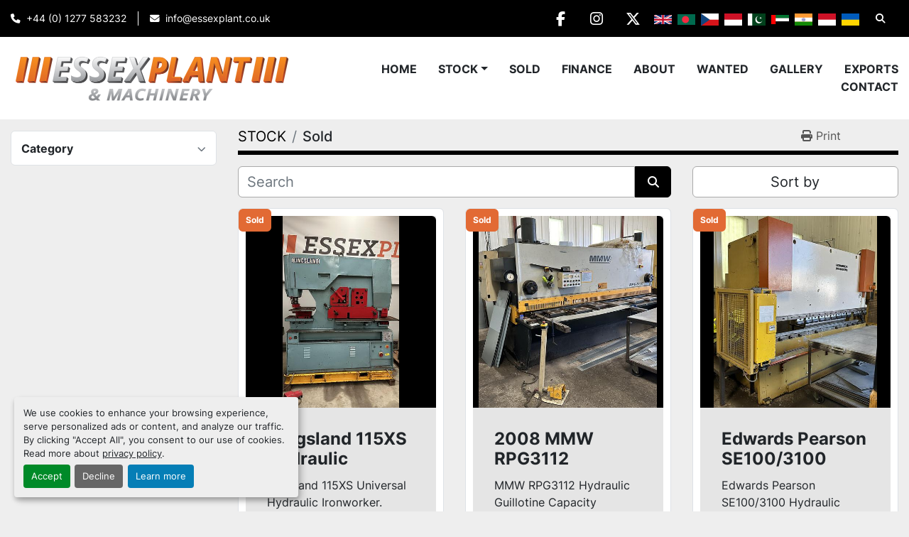

--- FILE ---
content_type: text/html; charset=utf-8
request_url: https://www.essexplant.co.uk/sold?page=6
body_size: 9406
content:
<!DOCTYPE html><html id="mh" lang="en"><head><title>ESSEX PLANT LIMITED - We specialise in used manual and CNC Machines offering Lathes, turning cent...</title><meta content="ESSEX PLANT LIMITED - We specialise in used manual and CNC Machines offering Lathes, turning cent..." property="title" /><meta content="text/html; charset=UTF-8" http-equiv="Content-Type" /><meta content="width=device-width, initial-scale=1.0" name="viewport" /><meta content="To continue providing the best service and support for all our customers, our knowledge and expertise to handle your shipping requirements is easy, as we are regular exporters abroad. Our friendly helpful staff are always on hand to help, and advice should you require further information." name="description" /><meta content="wss://system.machinio.com/cable" name="cable-url" /><meta content="To continue providing the best service and support for all our customers, our knowledge and expertise to handle your shipping requirements is easy, as we are regular exporters abroad. Our friendly helpful staff are always on hand to help, and advice should you require further information." property="og:description" /><meta content="ESSEX PLANT LIMITED - We specialise in used manual and CNC Machines offering Lathes, turning centres, millers, machining centres, drills, bores, grinders, guillotines, shears, press brakes, bending rolls and presses, telehandlers, tractors, used agricultural machinery. — Page 6" property="og:title" /><meta content="website" property="og:type" /><meta content="summary_large_image" property="twitter:card" /><meta content="ESSEX PLANT LIMITED - We specialise in used manual and CNC Machines offering Lathes, turning centres, millers, machining centres, drills, bores, grinders, guillotines, shears, press brakes, bending rolls and presses, telehandlers, tractors, used agricultural machinery. — Page 6" property="twitter:title" /><meta content="To continue providing the best service and support for all our customers, our knowledge and expertise to handle your shipping requirements is easy, as we are regular exporters abroad. Our friendly helpful staff are always on hand to help, and advice should you require further information." property="twitter:description" /><link href="https://i.machineryhost.com" rel="preconnect" /><link href="https://i.system.machinio.com" rel="preconnect" /><link href="https://s3.amazonaws.com" rel="preconnect" /><link href="https://www.googletagmanager.com" rel="preconnect" /><meta content="noindex" name="robots" /><link rel="stylesheet" href="/styles/custom-774788080a35ba508ff93af985e016e1.css" media="all" /><link rel="stylesheet" href="/packs/css/918-ca3a6288.css" media="all" />
<link rel="stylesheet" href="/packs/css/application-5f9e7bfe.css" media="all" /><style>.clance-carousel .slide-item__title{text-shadow:1px 1px var(--secondary)}.phone{display:flex !important}.mrc-newsletters__header__title{font-weight:bold;text-transform:uppercase}.mrc-newsletters__header__description{color:#ffffff !important}
</style><link href="https://www.essexplant.co.uk/sold?page=6" rel="canonical" /><meta content="https://www.essexplant.co.uk/sold?page=6" property="og:url" /><link href="https://www.essexplant.co.uk/sold?page=5" rel="prev" /><link href="https://www.essexplant.co.uk/sold?page=7" rel="next" /><script data-name="analytics" type="application/javascript">var script = document.createElement('script');
script.setAttribute('src', 'https://www.googletagmanager.com/gtag/js?id=UA-72500148-2');
script.setAttribute('async', true);
document.head.appendChild(script);

window.dataLayer = window.dataLayer || [];
function gtag(){dataLayer.push(arguments);}

gtag('consent', 'default', {
  ad_storage: 'denied',
  ad_user_data: 'denied',
  ad_personalization: 'denied',
  analytics_storage: 'denied',
  personalization_storage: 'denied',
  functionality_storage: 'denied',
  security_storage: 'denied',
  wait_for_update: 500
});


gtag('js', new Date());

gtag('config', 'UA-72500148-2')


</script><link rel="icon" type="image/x-icon" href="https://f.machineryhost.com/8d297a658bd8918ca2428789005950df/ec835c01a106e70238c5543cf8484de8/favicon.png" /><link rel="apple-touch-icon" type="image/png" href="https://f.machineryhost.com/8d297a658bd8918ca2428789005950df/ec835c01a106e70238c5543cf8484de8/favicon.png" /><script id="json-ld" type="application/ld+json">{ "@context" : "https://schema.org", "@type" : "LocalBusiness", "name" : "Essex Plant Ltd", "address" : "Church Lane, CM15 0JB Doddinghurst, United Kingdom", "url" : "https://www.essexplant.co.uk", "image": "https://f.machineryhost.com/8d297a658bd8918ca2428789005950df/33142bf10d29de870f294d2c6abe3bb4/og_image.jpg", "telephone" : "+44 (0) 1277 583232"}</script></head><body class="body-s19041 body-xl-container"><code data-configs="{&quot;currency&quot;:&quot;gbp&quot;,&quot;convert_prices&quot;:false,&quot;gdpr_compliance&quot;:true,&quot;currency_iso_code&quot;:false,&quot;show_webshop_stripe_invoice_checkout_hint&quot;:false,&quot;private_price_webshop&quot;:false,&quot;enable_listing_quantity&quot;:true,&quot;allow_offer&quot;:false,&quot;terms_of_sales_path&quot;:null,&quot;automated_locale&quot;:false,&quot;primary_language_code&quot;:&quot;en&quot;,&quot;manual_languages&quot;:[&quot;en&quot;],&quot;controller_name&quot;:&quot;listings&quot;,&quot;webshop_type&quot;:&quot;ecommerce&quot;,&quot;create_webshop_lead&quot;:null,&quot;display_cookies_consent&quot;:true,&quot;privacy_policy_page&quot;:&quot;/pages/privacy-policy&quot;,&quot;contact_form_attach_files_limit&quot;:10,&quot;submit_order_button_text&quot;:null,&quot;shopping_cart_header_title&quot;:null,&quot;custom_newsletter_button_title&quot;:null,&quot;restrict_lead_submission_by_buyer_location&quot;:false}"></code><div class="page-wrapper"><div class="hidden-print header-layout"><header class="site-header power" id="site-header"><div class="site-header__top-bar bg-primary"><div class="container"><div class="row"><div class="col-12 d-flex flex-column flex-lg-row align-items-center justify-content-between"><div class="site-header__contacts d-flex flex-column flex-md-row align-items-center my-2 my-lg-0"><div class="phone d-flex position-relative site-header__contacts__item"><a class="contact-tracking phone notranslate" href="tel:+4401277583232"> +44 (0) 1277 583232</a></div><div class="email d-flex position-relative site-header__contacts__item"><a class="contact-tracking email notranslate" href="mailto:info@essexplant.co.uk"> info@essexplant.co.uk</a></div></div><div class="d-flex align-items-center mb-2 mb-lg-0 site-header__top-bar-right flex-column flex-md-row"><div class="external-links d-flex my-2 my-md-0"><a aria-label="facebook" class="social-link notranslate facebook d-inline-flex align-items-center justify-content-center" href="https://www.facebook.com/essexplant" rel="noopener" target="_blank"><i class="fa-facebook-f fa-brands"></i><span class="sr-only">facebook</span></a><a aria-label="instagram" class="social-link notranslate instagram d-inline-flex align-items-center justify-content-center" href="https://www.instagram.com/essexplant/" rel="noopener" target="_blank"><i class="fa-instagram fa-brands"></i><span class="sr-only">instagram</span></a><a aria-label="twitter" class="social-link notranslate twitter d-inline-flex align-items-center justify-content-center" href="https://twitter.com/essexplant1" rel="noopener" target="_blank"><i class="fa-x-twitter fa-brands"></i><span class="sr-only">twitter</span></a></div><div class="site-header__languages-widget hidden-print mb-2 mb-md-0" id="site-header-languages-widget"><div class="google-translate google-translate-list d-flex"><a class="px-1" data-lang="en" href="#"><img alt="en-GB" src="/packs/static/node_modules/svg-country-flags/svg/gb-880efdae8333a77ffdf9.svg" /></a><a class="px-1" data-lang="de" href="#"><img alt="de-BD" src="/packs/static/node_modules/svg-country-flags/svg/bd-cba8921056d6880ae2e5.svg" /></a><a class="px-1" data-lang="fr" href="#"><img alt="fr-CZ" src="/packs/static/node_modules/svg-country-flags/svg/cz-4920f11288fe2e5698bf.svg" /></a><a class="px-1" data-lang="es" href="#"><img alt="es-ID" src="/packs/static/node_modules/svg-country-flags/svg/id-a869fd327a1a08cdb324.svg" /></a><a class="px-1" data-lang="it" href="#"><img alt="it-PK" src="/packs/static/node_modules/svg-country-flags/svg/pk-4edcdce1bed0df20b167.svg" /></a><a class="px-1" data-lang="ar" href="#"><img alt="ar" src="/packs/static/node_modules/svg-country-flags/svg/ae-d2f94d449c3b6336bf09.svg" /></a><a class="px-1" data-lang="hi" href="#"><img alt="hi" src="/packs/static/node_modules/svg-country-flags/svg/in-c1de42805adfdb8b335c.svg" /></a><a class="px-1" data-lang="id" href="#"><img alt="id" src="/packs/static/node_modules/svg-country-flags/svg/id-a869fd327a1a08cdb324.svg" /></a><a class="px-1" data-lang="uk" href="#"><img alt="uk" src="/packs/static/node_modules/svg-country-flags/svg/ua-f9cbc20b1a8b52e25c92.svg" /></a></div></div><a class="site-header__search-icon d-inline-flex align-items-center justify-content-center" href="/listings" id="site-header-search-icon"><i class="fa fa-search"></i><span class="sr-only">Search</span></a></div></div></div></div></div><div class="site-header__main-bar site-header__content sticky-nav"><div class="container"><div class="row"><div class="col-12 d-flex align-items-center justify-content-between"><div class="site-header__logo flex-shrink-0 d-flex align-items-center justify-content-center "><a class="" href="/"><img class="" alt="Essex Plant Ltd" src="https://f.machineryhost.com/8d297a658bd8918ca2428789005950df/79c4fd4e9d799ddb3b01c23e02882be7/logo.png" /></a></div><nav class="primary-nav"><ul class="primary-nav__navbar"><li class="primary-nav__item home"><a class="primary-nav__link" href="/">Home</a></li><li class="primary-nav__item inventory"><div class="dropdown primary-nav__dropdown"><div aria-expanded="false" aria-haspopup="true" class="primary-nav__link dropdown-toggle" id="dropdownMenuButton" role="button"><a href="/listings">STOCK</a></div><div aria-labelledby="dropdownMenuButton" class="dropdown-menu primary-nav__dropdown-menu m-0"><div class="d-flex"><div class="primary-nav__link-block"><div class="primary-nav__link-block__item"><a class="dropdown-item  " href="/cnc-lathe">CNC LATHE</a></div><div class="primary-nav__link-block__item"><a class="dropdown-item  " href="/compressors">COMPRESSORS</a></div><div class="primary-nav__link-block__item"><a class="dropdown-item  " href="/drills">DRILLS</a></div><div class="primary-nav__link-block__item"><a class="dropdown-item  " href="/forklift-trucks">FORKLIFT TRUCKS</a></div><div class="primary-nav__link-block__item"><a class="dropdown-item  " href="/grinders">GRINDERS</a></div><div class="primary-nav__link-block__item"><a class="dropdown-item  " href="/guillotines">GUILLOTINES</a></div><div class="primary-nav__link-block__item"><a class="dropdown-item  " href="/jig-borer">JIG BORER</a></div><div class="primary-nav__link-block__item"><a class="dropdown-item  " href="/lathes">LATHES</a></div><div class="primary-nav__link-block__item"><a class="dropdown-item  " href="/milling-machines">MILLING MACHINES</a></div><div class="primary-nav__link-block__item"><a class="dropdown-item  " href="/miscellaneous">MISCELLANEOUS</a></div><div class="primary-nav__link-block__item"><a class="dropdown-item  " href="/parts-finishers">PARTS FINISHERS</a></div><div class="primary-nav__link-block__item"><a class="dropdown-item  " href="/press-brakes-folders">PRESS BRAKES/FOLDERS</a></div><hr /><a class="dropdown-item view-all" href="/categories">View All</a></div></div></div></div></li><li class="primary-nav__item"><a class="primary-nav__link" href="/sold">SOLD</a></li><li class="primary-nav__item"><a class="primary-nav__link" href="/pages/finance">FINANCE</a></li><li class="primary-nav__item"><a class="primary-nav__link" href="/pages/about">ABOUT</a></li><li class="primary-nav__item"><a class="primary-nav__link" href="/pages/wanted">WANTED</a></li><li class="primary-nav__item"><a class="primary-nav__link" href="/pages/gallery">GALLERY</a></li><li class="primary-nav__item"><a class="primary-nav__link" href="/pages/exports">EXPORTS</a></li><li class="primary-nav__item"><a class="primary-nav__link" href="/pages/contact">CONTACT</a></li></ul></nav><div class="hamburger-wrapper d-flex d-lg-none align-items-center" data-role="hamburger-menu"><button aria-label="Menu" class="hamburger hamburger--spin d-flex align-items-center" type="button"><div class="hamburger-box"><div class="hamburger-inner"></div></div></button><h5 class="ml-2 mb-0">Menu</h5></div></div></div></div></div></header></div><div class="page-layout" id="page-layout"><div class="page-inner" id="page-inner"><code class="hidden" data-query-params="{&quot;listing_type&quot;:&quot;sold&quot;,&quot;lang&quot;:&quot;en&quot;,&quot;path&quot;:&quot;/listings&quot;}"></code><div class="container"><div class="row"><div class="col-12 col-lg-3 mt-lg-3 mb-lg-4"><a class="listing-filters-toggle btn btn-primary w-100 d-flex justify-content-between align-items-center mt-2 mb-3" href="#" id="filters-toggle-button"><span>Advanced Filters</span><i class="fa fa-filter"></i></a><div class="advanced-filters style-1 mt-lg-0 mt-3" id="side-advanced-filters"><div class="filters-group"><div class="filters-group__header d-flex flex-wrap justify-content-between align-items-center" id="header_categories"><h5 class="m-0">Category</h5><button class="filters-group__control p-0 active"><i class="fa fa-chevron-up"></i></button></div></div></div></div><div class="col-12 col-lg-9 mt-1 mb-4"><div class="default-search-bar"><div class="index-header__outer row"><div class="index-header col-12"><div class="index-header__inner row"><nav aria-label="breadcrumb" class="py-2 col-lg-9 pl-0"><ol class="breadcrumb mb-0" itemscope="" itemtype="http://schema.org/BreadcrumbList"><li class="breadcrumb-item" itemid="/categories" itemprop="itemListElement" itemscope="" itemtype="http://schema.org/ListItem"><meta content="1" itemprop="position" /><a itemprop="item" itemtype="http://schema.org/Thing" itemid="/categories" itemscope="itemscope" href="/categories"><span itemprop="name">STOCK</span></a></li><li class="breadcrumb-item active" itemid="/sold" itemprop="itemListElement" itemscope="" itemtype="http://schema.org/ListItem"><meta content="2" itemprop="position" /><meta content="/sold" itemid="/sold" itemprop="item" itemscope="" itemtype="http://schema.org/Thing" /><h1 class="breadcrumb-title" content="Sold" itemprop="name">Sold</h1></li></ol></nav><div class="col-lg-3 pr-0 d-none d-lg-block utility-button__wrapper utility-button__wrapper--index"><button class="print-button btn mt-0" data-path="/print?listing_type=sold" data-role="js-print-listings"><i class="fa fa-print"></i> <span>Print</span></button></div></div></div></div><div class="row"><div class="index-controls hidden-print m-0 col-12 col-lg-8"><div class="search__outer w-100"><form action="/listings" class="search" method="get"><div class="row"><input aria-label="Search" autocomplete="off" class="search__input form-control col-10 col-lg-11" data-autocomplete-select-path="" data-role="searchbar" name="q" placeholder="Search" type="search" /><input name="listing_type" type="hidden" value="sold" /><button class="search__button btn col-2 col-lg-1 d-flex align-items-center justify-content-center" title="submit" type="submit"><i class="fa fa-search"></i></button></div></form><div class="autocomplete-wrapper"></div></div></div><div class="listing-filters row m-0 col-lg-4"><div class="p-0 col-12"><div class="btn-group w-100"><button class="btn btn-light bg-white dropdown-toggle sort-by-toggle text-truncate" data-toggle="dropdown" title="Sort by">Sort by</button><div class="dropdown-menu w-100"><button class="select-sort-by dropdown-item active" data-direction="" data-href="/listings" data-sort_by="">Relevance</button><button class="select-sort-by dropdown-item" data-direction="asc" data-href="/listings" data-sort_by="manufacturer">Manufacturer A-Z</button><button class="select-sort-by dropdown-item" data-direction="desc" data-href="/listings" data-sort_by="manufacturer">Manufacturer Z-A</button><button class="select-sort-by dropdown-item" data-direction="asc" data-href="/listings" data-sort_by="model">Model A-Z</button><button class="select-sort-by dropdown-item" data-direction="desc" data-href="/listings" data-sort_by="model">Model Z-A</button><button class="select-sort-by dropdown-item" data-direction="asc" data-href="/listings" data-sort_by="price">Price ascending</button><button class="select-sort-by dropdown-item" data-direction="desc" data-href="/listings" data-sort_by="price">Price descending</button><button class="select-sort-by dropdown-item" data-direction="asc" data-href="/listings" data-sort_by="year">Oldest</button><button class="select-sort-by dropdown-item" data-direction="desc" data-href="/listings" data-sort_by="year">Newest</button><button class="select-sort_by dropdown-item js-sorting-more-btn">Specifications</button></div></div></div></div></div></div><div class="listings-index__outer"><div class="listings-index"><div class="row listings-grid" data-grids-amount="3"><div class="listing__wrapper next d-flex"><div class="listing d-flex position-relative flex-column w-100"><div class="listing__label badge badge-secondary">Sold</div><a class="listing__image-container listing-img__wrapper position-relative w-100" data-event-action="listing_image" data-id="6556641" data-role="show-listing" href="/listings/6556641-used-kingsland-115xs-hydraulic-universal-steelworker"><div class="listing__image-hover position-absolute h-100 w-100 d-flex align-items-center justify-content-center"><i class="fa fa-plus d-flex align-items-center justify-content-center"></i></div><img alt="Used Kingsland 115XS Hydraulic Universal Steelworker" class="listing__image position-relative listing-img lazy owl-lazy listing-img--horizontal" data-src="https://i.machineryhost.com/8d297a658bd8918ca2428789005950df/d18267590ba3046394df6a166ccab35b/large-used-kingsland-115-xs-hydraulic-universal-steelworker.jpg" src="/packs/static/listings/images/loading_image_en-664985bb0e7bb5c8be1b.svg" /></a><div class="listing__content"><h4 class="listing__title font-weight-bold mb-1"><a data-role="show-listing" data-id="6556641" href="/listings/6556641-used-kingsland-115xs-hydraulic-universal-steelworker"><span class="notranslate">Kingsland 115XS Hydraulic Universal Steelworker</span></a></h4><div class="listing__details__description">kingsland 115XS Universal Hydraulic Ironworker.

Capacity: 115 tons

Round section: 55 mm

Square...</div></div><div class="listing__buttons-wrapper d-flex flex-column w-100"><a class="btn listing-btn--details mb-2" data-event-action="details" data-id="6556641" data-role="show-listing" href="/listings/6556641-used-kingsland-115xs-hydraulic-universal-steelworker">Details</a></div></div></div><div class="listing__wrapper next d-flex"><div class="listing d-flex position-relative flex-column w-100"><div class="listing__label badge badge-secondary">Sold</div><a class="listing__image-container listing-img__wrapper position-relative w-100" data-event-action="listing_image" data-id="6236535" data-role="show-listing" href="/listings/6236535-used-2008-mmw-rpg3112-3100mm-x-12mm-hydraulic-guillotine"><div class="listing__image-hover position-absolute h-100 w-100 d-flex align-items-center justify-content-center"><i class="fa fa-plus d-flex align-items-center justify-content-center"></i></div><img alt="Used 2008 MMW RPG3112 3100mm x 13mm Hydraulic Guillotine" class="listing__image position-relative listing-img lazy owl-lazy listing-img--horizontal" data-src="https://i.machineryhost.com/8d297a658bd8918ca2428789005950df/5d49ad38212a12e43f1cb2bd35649585/large-used-2008-mmw-rpg-3112-3100mm-x-13mm-hydraulic-guillotine.jpg" src="/packs/static/listings/images/loading_image_en-664985bb0e7bb5c8be1b.svg" /></a><div class="listing__content"><h4 class="listing__title font-weight-bold mb-1"><a data-role="show-listing" data-id="6236535" href="/listings/6236535-used-2008-mmw-rpg3112-3100mm-x-12mm-hydraulic-guillotine"><span class="notranslate">2008 MMW RPG3112 3100mm x 12mm Hydraulic Guillotine</span></a></h4><div class="listing__details__description">MMW RPG3112 Hydraulic Guillotine

Capacity 3100mm x 12mm

Blade Gap Adjustment

Variable Rake Ang...</div></div><div class="listing__buttons-wrapper d-flex flex-column w-100"><a class="btn listing-btn--details mb-2" data-event-action="details" data-id="6236535" data-role="show-listing" href="/listings/6236535-used-2008-mmw-rpg3112-3100mm-x-12mm-hydraulic-guillotine">Details</a></div></div></div><div class="listing__wrapper next d-flex"><div class="listing d-flex position-relative flex-column w-100"><div class="listing__label badge badge-secondary">Sold</div><a class="listing__image-container listing-img__wrapper position-relative w-100" data-event-action="listing_image" data-id="6236549" data-role="show-listing" href="/listings/6236549-used-edwards-pearson-se100-3100-hydraulic-press-brake"><div class="listing__image-hover position-absolute h-100 w-100 d-flex align-items-center justify-content-center"><i class="fa fa-plus d-flex align-items-center justify-content-center"></i></div><img alt="Used Edwards Pearson SE100/3100 Hydraulic Press Brake" class="listing__image position-relative listing-img lazy owl-lazy listing-img--horizontal" data-src="https://i.machineryhost.com/8d297a658bd8918ca2428789005950df/199db0ee8f4ecab857ebcf84cd6161f6/large-used-edwards-pearson-se-100-3100-hydraulic-press-brake.jpg" src="/packs/static/listings/images/loading_image_en-664985bb0e7bb5c8be1b.svg" /></a><div class="listing__content"><h4 class="listing__title font-weight-bold mb-1"><a data-role="show-listing" data-id="6236549" href="/listings/6236549-used-edwards-pearson-se100-3100-hydraulic-press-brake"><span class="notranslate">Edwards Pearson SE100/3100 Hydraulic Press Brake</span></a></h4><div class="listing__details__description">Edwards Pearson SE100/3100 Hydraulic Press Brake

Capacity 3100mm x 100 Ton

Cybelec Euro CNC Con...</div></div><div class="listing__buttons-wrapper d-flex flex-column w-100"><a class="btn listing-btn--details mb-2" data-event-action="details" data-id="6236549" data-role="show-listing" href="/listings/6236549-used-edwards-pearson-se100-3100-hydraulic-press-brake">Details</a></div></div></div><div class="listing__wrapper next d-flex"><div class="listing d-flex position-relative flex-column w-100"><div class="listing__label badge badge-secondary">Sold</div><a class="listing__image-container listing-img__wrapper position-relative w-100" data-event-action="listing_image" data-id="6613917" data-role="show-listing" href="/listings/6613917-used-wc67k-160t-3200mm-hydraulic-press-brake"><div class="listing__image-hover position-absolute h-100 w-100 d-flex align-items-center justify-content-center"><i class="fa fa-plus d-flex align-items-center justify-content-center"></i></div><img alt="Used WC67K-160T/3200mm Hydraulic Press Brake" class="listing__image position-relative listing-img lazy owl-lazy listing-img--vertical" data-src="https://i.machineryhost.com/8d297a658bd8918ca2428789005950df/34c48a13ce2792eb85fe0d7e4e3eee2a/large-used-wc-67-k-160-t-3200mm-hydraulic-press-brake.jpg" src="/packs/static/listings/images/loading_image_en-664985bb0e7bb5c8be1b.svg" /></a><div class="listing__content"><h4 class="listing__title font-weight-bold mb-1"><a data-role="show-listing" data-id="6613917" href="/listings/6613917-used-wc67k-160t-3200mm-hydraulic-press-brake"><span class="notranslate">WC67K-160T/3200mm Hydraulic Press Brake</span></a></h4><div class="listing__details__description">WC67K-160T/3200 Hydraulic Press Brake

Wonder DNC98 Control Panel

Specs include 1600 KN nominal ...</div></div><div class="listing__buttons-wrapper d-flex flex-column w-100"><a class="btn listing-btn--details mb-2" data-event-action="details" data-id="6613917" data-role="show-listing" href="/listings/6613917-used-wc67k-160t-3200mm-hydraulic-press-brake">Details</a></div></div></div><div class="listing__wrapper next d-flex"><div class="listing d-flex position-relative flex-column w-100"><div class="listing__label badge badge-secondary">Sold</div><a class="listing__image-container listing-img__wrapper position-relative w-100" data-event-action="listing_image" data-id="6216662" data-role="show-listing" href="/listings/6216662-used-2002-kingsland-ksb1504-1500mm-x-4mm-hydraulic-guillotine"><div class="listing__image-hover position-absolute h-100 w-100 d-flex align-items-center justify-content-center"><i class="fa fa-plus d-flex align-items-center justify-content-center"></i></div><img alt="Used 2002 Kingsland KSB1504 1500mm X 4mm Hydraulic Guillotine" class="listing__image position-relative listing-img lazy owl-lazy listing-img--vertical" data-src="https://i.machineryhost.com/8d297a658bd8918ca2428789005950df/6b52a07934d3b31c7480f431ed6adb45/large-used-2002-kingsland-ksb-1504-1500mm-x-4mm-hydraulic-guillotine.jpg" src="/packs/static/listings/images/loading_image_en-664985bb0e7bb5c8be1b.svg" /></a><div class="listing__content"><h4 class="listing__title font-weight-bold mb-1"><a data-role="show-listing" data-id="6216662" href="/listings/6216662-used-2002-kingsland-ksb1504-1500mm-x-4mm-hydraulic-guillotine"><span class="notranslate">2002 Kingsland KSB1504 1500mm X 4mm Hydraulic Guillotine</span></a></h4><div class="listing__details__description">Kingsland KSB1504 1500mm X 4mm Hydraulic Guillotine

Power Back Gauge

Front Support Arms

Squari...</div></div><div class="listing__buttons-wrapper d-flex flex-column w-100"><a class="btn listing-btn--details mb-2" data-event-action="details" data-id="6216662" data-role="show-listing" href="/listings/6216662-used-2002-kingsland-ksb1504-1500mm-x-4mm-hydraulic-guillotine">Details</a></div></div></div><div class="listing__wrapper next d-flex"><div class="listing d-flex position-relative flex-column w-100"><div class="listing__label badge badge-secondary">Sold</div><a class="listing__image-container listing-img__wrapper position-relative w-100" data-event-action="listing_image" data-id="6067569" data-role="show-listing" href="/listings/6067569-used-1996-boschert-lb-12-k-4-230mm-x-230mm-x-4mm-corner-notcher"><div class="listing__image-hover position-absolute h-100 w-100 d-flex align-items-center justify-content-center"><i class="fa fa-plus d-flex align-items-center justify-content-center"></i></div><img alt="Used 1996 Boschert LB 12 K 4 230mm x 230mm x 4mm Corner Notcher" class="listing__image position-relative listing-img lazy owl-lazy listing-img--horizontal" data-src="https://i.machineryhost.com/8d297a658bd8918ca2428789005950df/b356ecd6b596f005fc94251a9b041254/large-used-1996-boschert-lb-12-k-4-230mm-x-230mm-x-4mm-corner-notcher.jpg" src="/packs/static/listings/images/loading_image_en-664985bb0e7bb5c8be1b.svg" /></a><div class="listing__content"><h4 class="listing__title font-weight-bold mb-1"><a data-role="show-listing" data-id="6067569" href="/listings/6067569-used-1996-boschert-lb-12-k-4-230mm-x-230mm-x-4mm-corner-notcher"><span class="notranslate">1996 Boschert LB 12 K 4 230mm x 230mm x 4mm Corner Notcher</span></a></h4><div class="listing__details__description">1996 Boschert LB12K4 Mechanical Corner Notcher

Capacity: 230mm x 4mm

With:

Sliding Angle Guide...</div></div><div class="listing__buttons-wrapper d-flex flex-column w-100"><a class="btn listing-btn--details mb-2" data-event-action="details" data-id="6067569" data-role="show-listing" href="/listings/6067569-used-1996-boschert-lb-12-k-4-230mm-x-230mm-x-4mm-corner-notcher">Details</a></div></div></div><div class="listing__wrapper next d-flex"><div class="listing d-flex position-relative flex-column w-100"><div class="listing__label badge badge-secondary">Sold</div><a class="listing__image-container listing-img__wrapper position-relative w-100" data-event-action="listing_image" data-id="6180630" data-role="show-listing" href="/listings/6180630-used-edwards-6-5-3000-truecut-hydraulic-guillotine"><div class="listing__image-hover position-absolute h-100 w-100 d-flex align-items-center justify-content-center"><i class="fa fa-plus d-flex align-items-center justify-content-center"></i></div><img alt="Used Edwards 6.5/3000 Truecut Hydraulic Guillotine" class="listing__image position-relative listing-img lazy owl-lazy listing-img--vertical" data-src="https://i.machineryhost.com/8d297a658bd8918ca2428789005950df/195bcd26b040fddc145abacb60fdc128/large-used-edwards-6-5-3000-truecut-hydraulic-guillotine.jpg" src="/packs/static/listings/images/loading_image_en-664985bb0e7bb5c8be1b.svg" /></a><div class="listing__content"><h4 class="listing__title font-weight-bold mb-1"><a data-role="show-listing" data-id="6180630" href="/listings/6180630-used-edwards-6-5-3000-truecut-hydraulic-guillotine"><span class="notranslate">Edwards 6.5/3000 Truecut Hydraulic Guillotine</span></a></h4><div class="listing__details__description">Edwards Truecut 6.5/3000 Hydraulic Guillotine

Capacity 6.5 x 3,080mm Long.

Capacity In Mild Ste...</div></div><div class="listing__buttons-wrapper d-flex flex-column w-100"><a class="btn listing-btn--details mb-2" data-event-action="details" data-id="6180630" data-role="show-listing" href="/listings/6180630-used-edwards-6-5-3000-truecut-hydraulic-guillotine">Details</a></div></div></div><div class="listing__wrapper next d-flex"><div class="listing d-flex position-relative flex-column w-100"><div class="listing__label badge badge-secondary">Sold</div><a class="listing__image-container listing-img__wrapper position-relative w-100" data-event-action="listing_image" data-id="6156124" data-role="show-listing" href="/listings/6156124-used-1983-bridgeport-series-1-br2j2-turret-mill"><div class="listing__image-hover position-absolute h-100 w-100 d-flex align-items-center justify-content-center"><i class="fa fa-plus d-flex align-items-center justify-content-center"></i></div><img alt="Used Bridgeport SERIES 1 BR2J2 TURRET MILL" class="listing__image position-relative listing-img lazy owl-lazy listing-img--horizontal" data-src="https://i.machineryhost.com/8d297a658bd8918ca2428789005950df/23f029204369f35ade19b3524d585f50/large-used-bridgeport-series-1-br-2-j2-turret-mill.jpg" src="/packs/static/listings/images/loading_image_en-664985bb0e7bb5c8be1b.svg" /></a><div class="listing__content"><h4 class="listing__title font-weight-bold mb-1"><a data-role="show-listing" data-id="6156124" href="/listings/6156124-used-1983-bridgeport-series-1-br2j2-turret-mill"><span class="notranslate">1983 Bridgeport SERIES 1 BR2J2 TURRET MILL</span></a></h4><div class="listing__details__description">BRIDGEPORT TURRET MILL 42 X 9 &quot; TABLE

POWER FEED

COOLANT

SWARF TRAY

VARIABLE SPEED HEAD

HEAD...</div></div><div class="listing__buttons-wrapper d-flex flex-column w-100"><a class="btn listing-btn--details mb-2" data-event-action="details" data-id="6156124" data-role="show-listing" href="/listings/6156124-used-1983-bridgeport-series-1-br2j2-turret-mill">Details</a></div></div></div><div class="listing__wrapper next d-flex"><div class="listing d-flex position-relative flex-column w-100"><div class="listing__label badge badge-secondary">Sold</div><a class="listing__image-container listing-img__wrapper position-relative w-100" data-event-action="listing_image" data-id="5329097" data-role="show-listing" href="/listings/5329097-used-hydrafeed-mx-1b-multifeed-cnc-barfeed"><div class="listing__image-hover position-absolute h-100 w-100 d-flex align-items-center justify-content-center"><i class="fa fa-plus d-flex align-items-center justify-content-center"></i></div><img alt="Used Hydrafeed  Multifeed CNC Barfeed" class="listing__image position-relative listing-img lazy owl-lazy listing-img--vertical" data-src="https://i.machineryhost.com/8d297a658bd8918ca2428789005950df/0787a315c3e11b149c630c3aaba82895/large-used-hydrafeed-multifeed-cnc-barfeed.jpg" src="/packs/static/listings/images/loading_image_en-664985bb0e7bb5c8be1b.svg" /></a><div class="listing__content"><h4 class="listing__title font-weight-bold mb-1"><a data-role="show-listing" data-id="5329097" href="/listings/5329097-used-hydrafeed-mx-1b-multifeed-cnc-barfeed"><span class="notranslate">Hydrafeed  MX-1B Multifeed CNC Barfeed</span></a></h4><div class="listing__details__description">Hydrafeed Limited Multifeed CNC Barfeed Model MX-1B C/W Operations Set Up &amp; Electrical Manual</div></div><div class="listing__buttons-wrapper d-flex flex-column w-100"><a class="btn listing-btn--details mb-2" data-event-action="details" data-id="5329097" data-role="show-listing" href="/listings/5329097-used-hydrafeed-mx-1b-multifeed-cnc-barfeed">Details</a></div></div></div><div class="listing__wrapper next d-flex"><div class="listing d-flex position-relative flex-column w-100"><div class="listing__label badge badge-secondary">Sold</div><a class="listing__image-container listing-img__wrapper position-relative w-100" data-event-action="listing_image" data-id="6556630" data-role="show-listing" href="/listings/6556630-used-2006-bianco-mod-420-man-semi-automatic-horizontal-bandsaw"><div class="listing__image-hover position-absolute h-100 w-100 d-flex align-items-center justify-content-center"><i class="fa fa-plus d-flex align-items-center justify-content-center"></i></div><img alt="Used 2006 Bianco MOD. 420 MAN. Semi Automatic Horizontal Bandsaw" class="listing__image position-relative listing-img lazy owl-lazy listing-img--horizontal" data-src="https://i.machineryhost.com/8d297a658bd8918ca2428789005950df/84d32138ca468d017f9cf6fcd5f64aee/large-used-2006-bianco-mod-420-man-semi-automatic-horizontal-bandsaw.jpg" src="/packs/static/listings/images/loading_image_en-664985bb0e7bb5c8be1b.svg" /></a><div class="listing__content"><h4 class="listing__title font-weight-bold mb-1"><a data-role="show-listing" data-id="6556630" href="/listings/6556630-used-2006-bianco-mod-420-man-semi-automatic-horizontal-bandsaw"><span class="notranslate">2006 Bianco MOD. 420 MAN. Semi Automatic Horizontal Bandsaw</span></a></h4><div class="listing__details__description">Bianco MOD. 420 MAN. Semi Automatic Horizontal Bandsaw

Quick mitring swivel head up to 60°

Fast...</div></div><div class="listing__buttons-wrapper d-flex flex-column w-100"><a class="btn listing-btn--details mb-2" data-event-action="details" data-id="6556630" data-role="show-listing" href="/listings/6556630-used-2006-bianco-mod-420-man-semi-automatic-horizontal-bandsaw">Details</a></div></div></div><div class="listing__wrapper next d-flex"><div class="listing d-flex position-relative flex-column w-100"><div class="listing__label badge badge-secondary">Sold</div><a class="listing__image-container listing-img__wrapper position-relative w-100" data-event-action="listing_image" data-id="6567568" data-role="show-listing" href="/listings/6567568-used-edwards-1850mm-box-pan-folder"><div class="listing__image-hover position-absolute h-100 w-100 d-flex align-items-center justify-content-center"><i class="fa fa-plus d-flex align-items-center justify-content-center"></i></div><img alt="Used Edwards 1850mm Box &amp; Pan Folder" class="listing__image position-relative listing-img lazy owl-lazy listing-img--vertical" data-src="https://i.machineryhost.com/8d297a658bd8918ca2428789005950df/e38107d8f94063b9bac3ee528e083a9e/large-used-edwards-1850mm-box-and-pan-folder.jpg" src="/packs/static/listings/images/loading_image_en-664985bb0e7bb5c8be1b.svg" /></a><div class="listing__content"><h4 class="listing__title font-weight-bold mb-1"><a data-role="show-listing" data-id="6567568" href="/listings/6567568-used-edwards-1850mm-box-pan-folder"><span class="notranslate">Edwards 1850mm Box &amp; Pan Folder</span></a></h4><div class="listing__details__description">Edwards 1850mm Box &amp; Pan Folder Counterbalance Weights Rear Back Stop</div></div><div class="listing__buttons-wrapper d-flex flex-column w-100"><a class="btn listing-btn--details mb-2" data-event-action="details" data-id="6567568" data-role="show-listing" href="/listings/6567568-used-edwards-1850mm-box-pan-folder">Details</a></div></div></div><div class="listing__wrapper next d-flex"><div class="listing d-flex position-relative flex-column w-100"><div class="listing__label badge badge-secondary">Sold</div><a class="listing__image-container listing-img__wrapper position-relative w-100" data-event-action="listing_image" data-id="6067617" data-role="show-listing" href="/listings/6067617-used-colchester-triumph-2000-gap-bed-lathe"><div class="listing__image-hover position-absolute h-100 w-100 d-flex align-items-center justify-content-center"><i class="fa fa-plus d-flex align-items-center justify-content-center"></i></div><img alt="Used Colchester Triumph 2000 Gap Bed Lathe" class="listing__image position-relative listing-img lazy owl-lazy listing-img--vertical" data-src="https://i.machineryhost.com/8d297a658bd8918ca2428789005950df/c0dfdf359efa4ceb6b5b6d46474b155d/large-used-colchester-triumph-2000-gap-bed-lathe.jpg" src="/packs/static/listings/images/loading_image_en-664985bb0e7bb5c8be1b.svg" /></a><div class="listing__content"><h4 class="listing__title font-weight-bold mb-1"><a data-role="show-listing" data-id="6067617" href="/listings/6067617-used-colchester-triumph-2000-gap-bed-lathe"><span class="notranslate">Colchester Triumph 2000 Gap Bed Lathe</span></a></h4><div class="listing__details__description">COLCHESTER TRIUMPH 2000

15&quot; x 50&quot; GAP BED CENTRE LATHE

Anilam Mini Wizard Digital Readout

Ainj...</div></div><div class="listing__buttons-wrapper d-flex flex-column w-100"><a class="btn listing-btn--details mb-2" data-event-action="details" data-id="6067617" data-role="show-listing" href="/listings/6067617-used-colchester-triumph-2000-gap-bed-lathe">Details</a></div></div></div></div></div><div class="row"><div class="mt-ggw col-8 offset-2"><nav aria-label="pager" role="navigation"><div class="pagination justify-content-center notranslate"><ul class="d-flex"><li class="page-item"><a class="page-link" href="/sold">&laquo;</a></li><li class="page-item"><a rel="prev" class="page-link" href="/sold?page=5">&lsaquo;</a></li><li class="page-item"><a class="page-link" href="/sold?page=4">4</a></li><li class="page-item"><a rel="prev" class="page-link" href="/sold?page=5">5</a></li><li class="page-item active"><a class="page-link" href="/sold?page=6">6</a></li><li class="page-item"><a rel="next" class="page-link" href="/sold?page=7">7</a></li><li class="page-item"><a class="page-link" href="/sold?page=8">8</a></li><li class="page-item"><a rel="next" class="page-link" href="/sold?page=7">&rsaquo;</a></li><li class="page-item"><a class="page-link" href="/sold?page=14">&raquo;</a></li></ul></div></nav></div><div class="col-2 d-none d-md-block mt-ggw"><div class="float-right"><div class="btn-group"><button class="btn btn-light bg-white dropdown-toggle border" data-toggle="dropdown">Per Page: 12</button><div class="dropdown-menu"><a class="select-per-page dropdown-item active" href="#">12</a><a class="select-per-page dropdown-item" href="#">24</a><a class="select-per-page dropdown-item" href="#">48</a><a class="select-per-page dropdown-item" href="#">96</a></div></div></div></div></div></div></div></div></div></div><footer class="site-footer wheem position-relative" id="site-footer"><div class="container"><div class="row"><div class="col-12 d-flex flex-column flex-lg-row justify-content-between align-items-center"><div class="site-footer__contacts d-flex flex-column flex-md-row mt-3 mt-lg-0"><div class="phone position-relative d-flex flex-column justify-content-center text-center text-md-left with-text no_icon site-footer__contacts__item"><span class="contact-text text mr-1">Phone:</span><a class="contact-tracking phone notranslate" href="tel:+4401277583232"> +44 (0) 1277 583232</a></div><div class="email position-relative d-flex flex-column justify-content-center text-center text-md-left site-footer__contacts__item with-text no_icon"><span class="contact-text text mr-1">Email:</span><a class="contact-tracking email notranslate" href="mailto:info@essexplant.co.uk"> info@essexplant.co.uk</a></div></div><div class="external-links d-flex mt-3 mb-lg-0"><a aria-label="facebook" class="social-link notranslate facebook d-flex align-items-center justify-content-center" href="https://www.facebook.com/essexplant" rel="noopener" target="_blank"><i class="fa-facebook-f fa-brands"></i><span class="sr-only">facebook</span></a><a aria-label="instagram" class="social-link notranslate instagram d-flex align-items-center justify-content-center" href="https://www.instagram.com/essexplant/" rel="noopener" target="_blank"><i class="fa-instagram fa-brands"></i><span class="sr-only">instagram</span></a><a aria-label="twitter" class="social-link notranslate twitter d-flex align-items-center justify-content-center" href="https://twitter.com/essexplant1" rel="noopener" target="_blank"><i class="fa-x-twitter fa-brands"></i><span class="sr-only">twitter</span></a></div></div></div><div class="row"><div class="col-12"><div class="site-footer__divider w-100 bg-primary"></div></div></div><div class="row"><div class="col-12 d-flex flex-column flex-lg-row justify-content-between align-items-center"><div class="site-footer__logo my-4 my-xl-0 text-center text-xl-left "><a class="" aria-label="Essex Plant Ltd" href="/"><img alt="Essex Plant Ltd" class="lazy" data-src="https://f.machineryhost.com/8d297a658bd8918ca2428789005950df/79c4fd4e9d799ddb3b01c23e02882be7/logo.png" /></a></div><div class="d-flex flex-column flex-grow-1"><ul class="footer-nav nav justify-content-center justify-content-lg-end mb-3"><li class="footer-nav__item"><a class="footer-nav__link active" href="/listings">STOCK</a></li><li class="footer-nav__item"><a class="footer-nav__link" href="/sold">SOLD</a></li><li class="footer-nav__item"><a class="footer-nav__link active" href="/pages/finance">FINANCE</a></li><li class="footer-nav__item"><a class="footer-nav__link active" href="/pages/about">ABOUT</a></li><li class="footer-nav__item"><a class="footer-nav__link active" href="/pages/wanted">WANTED</a></li><li class="footer-nav__item"><a class="footer-nav__link active" href="/pages/gallery">GALLERY</a></li><li class="footer-nav__item"><a class="footer-nav__link active" href="/pages/exports">EXPORTS</a></li><li class="footer-nav__item"><a class="footer-nav__link active" href="/pages/contact">CONTACT</a></li><li class="footer-nav__item"><a class="footer-nav__link active" href="/pages/privacy-policy">PRIVACY POLICY</a></li></ul><div class="cookies small text-center text-lg-right my-1"><a class="consent-modal-button" href="#">Manage Cookies</a></div><div class="backlink small text-center text-lg-right my-1"><a href="https://www.machinio.com/system" rel="noopener" target="_blank">Machinio System</a> website by <a href="https://www.machinio.com" rel="noopener" target="_blank">Machinio</a></div></div></div></div></div></footer><div class="fixed_container d-print-none"></div></div></div><script>
//<![CDATA[
var _rollbarConfig = {
  accessToken: "aec4e181ec6a45498ca430cb2d1dcff8",
  captureUncaught: true,
  captureUnhandledRejections: true,
  ignoredMessages: [
    '(.*)QuotaExceededError:(.*)',
    '(.*)DOM Exception 22:(.*)',
    'QuotaExceededError(.*)',
    'DOM Exception 22(.*)',
    'DOM Exception 22: QuotaExceededError: An attempt was made to add something to storage that exceeded the quota.',
    'The quota has been exceeded.',
    'Object Not Found Matching Id',
    'Script error.',
    '(.*)[lgst]\\.a\\.init is not a function\\.(.*)',
    "SyntaxError: Unexpected keyword 'this'",
    "Cannot read properties of null \\(reading .style.\\)",
    "null is not an object \\(evaluating .a\\.style.\\)",
    "Can't find variable: gmo",
    "scrollReadRandom",
    "replaceChildren is not a function",
    "Cannot read properties of undefined \\(reading .value.\\)"
  ],
  payload: {
    environment: "production"
  }
};
//]]>
</script><script src="/packs/js/runtime-4e83ecbc66661d7bb1f5.js" defer="defer"></script>
<script src="/packs/js/692-1ab0e0c46d8705502bce.js" defer="defer"></script>
<script src="/packs/js/706-cee65121c381e619848d.js" defer="defer"></script>
<script src="/packs/js/635-0afd58c9e729fe544641.js" defer="defer"></script>
<script src="/packs/js/918-9a6f14d0cc992d20f83e.js" defer="defer"></script>
<script src="/packs/js/236-7fa987d4f1b56984a996.js" defer="defer"></script>
<script src="/packs/js/application-673afaabc29bd278b405.js" defer="defer"></script>
<script src="/packs/js/624-94c5ec60afc06453862e.js" defer="defer"></script>
<script src="/packs/js/rollbar-1c051f26f9e7b1752fca.js" defer="defer"></script>
<script src="/packs/js/528-7b8c29e36f679da2e684.js" defer="defer"></script>
<script src="/packs/js/cookies_consent-5e05f4df80b8df00f7e6.js" defer="defer"></script>
<script src="/packs/js/368-8e0a32fe4c52b049fb40.js" defer="defer"></script>
<script src="/packs/js/language_widget-58659b39e43d76f18ca7.js" defer="defer"></script>
<script src="/packs/js/764-c077c878bdeb25835260.js" defer="defer"></script>
<script src="/packs/js/841-90387483698fdd9030e6.js" defer="defer"></script>
<script src="/packs/js/gallery-fa2cce6480da9465cc71.js" defer="defer"></script>
<script src="/packs/js/sticky_header-60e519ca963dffe0bd64.js" defer="defer"></script>
<script src="/packs/js/owl_carousel-dca796c866e00378e552.js" defer="defer"></script><script crossorigin="anonymous" src="https://kit.fontawesome.com/722e3adc3e.js"></script><script src="https://cdnjs.cloudflare.com/polyfill/v3/polyfill.min.js?version=4.8.0&amp;features=Element.prototype.replaceChildren"></script><script type="application/javascript">var headerClock = document.getElementById('header-clock');
if (headerClock) {
  function dateToText(date) {
    var hours = date.getHours()
    var minutes = date.getMinutes();
    var seconds = date.getSeconds();
    if (minutes < 10) minutes = '0'+minutes;
    if (hours < 10) hours = '0'+hours;
    if (seconds < 10) seconds = '0'+seconds;
    return hours + ":" + minutes + ":" + seconds;
  }
  function updateClocks() {
    for (var i = 0; i < window.arrClocks.length; i++) {
      var clock = window.arrClocks[i];
      var offset = window.arrOffsets[i];
      clock.innerHTML = dateToText(new Date(new Date().getTime()+offset));
    }
  }
  function startClocks() {
    clockElements = document.getElementsByClassName('clock');
    window.arrClocks = []
    window.arrOffsets = [];
    var j = 0;
    for(var i = 0; i < clockElements.length; i++) {
      el = clockElements[i];
      timezone = parseInt(el.getAttribute('timezone'));
      if (!isNaN(timezone)) {
        var tzDifference = timezone * 60 + (new Date()).getTimezoneOffset();
        var offset = tzDifference * 60 * 1000;
        window.arrClocks.push(el);
        window.arrOffsets.push(offset);
      }
    }
    updateClocks();
    clockID = setInterval(updateClocks, 1000);
  }
  setTimeout(startClocks, 100);
}

var headerDate = document.getElementById('header-date');
if (headerDate) {
  var date = new Date();
  var day = date.getDate();
  var year = date.getFullYear();
  var monthNames = ["January", "February", "March", "April", "May", "June", "July", "August", "September", "October", "November", "December"];
  var dayNames = ["Sunday", "Monday", "Tuesday", "Wednesday", "Thursday", "Friday", "Saturday"];
  var monthLabel = document.getElementsByClassName('month-label')[0].innerHTML = monthNames[date.getMonth()];
  var dayLabel = document.getElementsByClassName("day-label")[0].innerHTML = day;
  var weekdayLabel = document.getElementsByClassName("weekday-label")[0].innerHTML = dayNames[date.getDay(0)];
}</script></body></html>